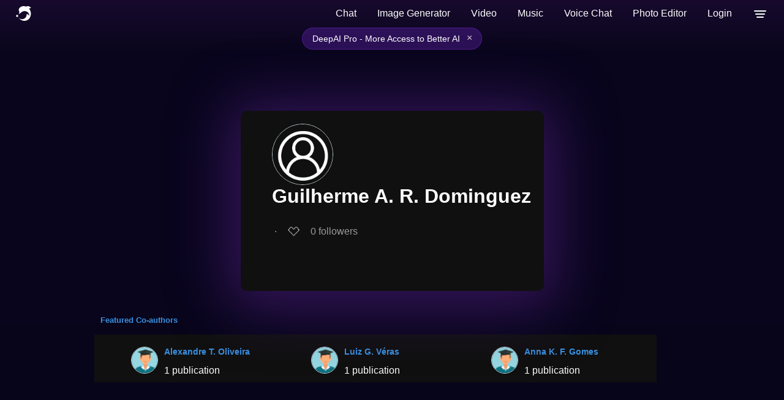

--- FILE ---
content_type: image/svg+xml
request_url: https://deepai.org/static/images/IoMenu.svg
body_size: 58
content:
<svg width="24" height="24" viewBox="0 0 24 24" fill="none" xmlns="http://www.w3.org/2000/svg">
<path d="M3 7H21" stroke="white" stroke-width="2" stroke-linecap="round"/>
<path d="M5 12H19" stroke="white" stroke-width="2" stroke-linecap="round"/>
<path d="M7 17H17" stroke="white" stroke-width="2" stroke-linecap="round"/>
</svg>
